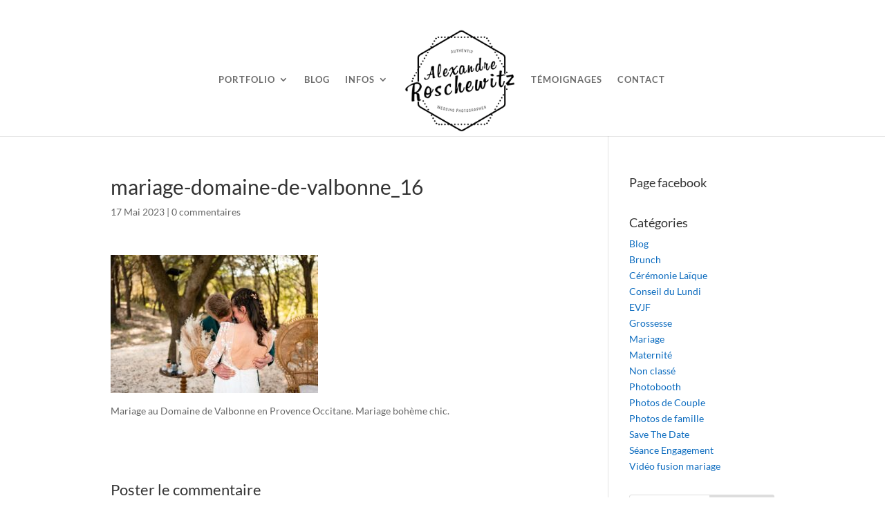

--- FILE ---
content_type: text/html; charset=UTF-8
request_url: https://alexandrewedding.com/mariage-domaine-de-valbonne_16/
body_size: 8916
content:
<!DOCTYPE html><html dir="ltr" lang="fr-FR" prefix="og: https://ogp.me/ns#"><head><meta charset="UTF-8" /><meta http-equiv="X-UA-Compatible" content="IE=edge"><link rel="pingback" href="https://alexandrewedding.com/xmlrpc.php" /> <script type="text/javascript">document.documentElement.className = 'js';</script> <link media="all" href="https://alexandrewedding.com/wp-content/cache/autoptimize/css/autoptimize_39cde454ac3abf6938b0ce7c7c46bd53.css" rel="stylesheet"><title>mariage-domaine-de-valbonne_16 | Alexandre Roschewitz - Photographe mariage Bordeaux</title><link rel="preconnect" href="https://fonts.gstatic.com" crossorigin /><meta name="description" content="Mariage au Domaine de Valbonne en Provence Occitane. Mariage bohème chic." /><meta name="robots" content="max-image-preview:large" /><meta name="author" content="apochromatic"/><link rel="canonical" href="https://alexandrewedding.com/mariage-domaine-de-valbonne_16/" /><meta name="generator" content="All in One SEO (AIOSEO) 4.9.0" /><meta property="og:locale" content="fr_FR" /><meta property="og:site_name" content="Alexandre Roschewitz Photographies - Authentic Wedding Photographer" /><meta property="og:type" content="article" /><meta property="og:title" content="mariage-domaine-de-valbonne_16 | Alexandre Roschewitz - Photographe mariage Bordeaux" /><meta property="og:url" content="https://alexandrewedding.com/mariage-domaine-de-valbonne_16/" /><meta property="fb:app_id" content="368284679891443" /><meta property="fb:admins" content="800077862" /><meta property="og:image" content="https://alexandrewedding.com/wp-content/uploads/2017/08/00_photographe-mariage-ardeche-lyas-chateau-liviers-ceremonie-laique.jpg" /><meta property="og:image:secure_url" content="https://alexandrewedding.com/wp-content/uploads/2017/08/00_photographe-mariage-ardeche-lyas-chateau-liviers-ceremonie-laique.jpg" /><meta property="og:image:width" content="2048" /><meta property="og:image:height" content="1365" /><meta property="article:published_time" content="2023-05-17T19:38:04+00:00" /><meta property="article:modified_time" content="2023-05-17T19:55:16+00:00" /><meta property="article:publisher" content="https://www.facebook.com/alexandrewedding" /><meta name="twitter:card" content="summary" /><meta name="twitter:title" content="mariage-domaine-de-valbonne_16 | Alexandre Roschewitz - Photographe mariage Bordeaux" /><meta name="twitter:image" content="https://alexandrewedding.com/wp-content/uploads/2017/08/00_photographe-mariage-ardeche-lyas-chateau-liviers-ceremonie-laique.jpg" /> <script type="application/ld+json" class="aioseo-schema">{"@context":"https:\/\/schema.org","@graph":[{"@type":"BreadcrumbList","@id":"https:\/\/alexandrewedding.com\/mariage-domaine-de-valbonne_16\/#breadcrumblist","itemListElement":[{"@type":"ListItem","@id":"https:\/\/alexandrewedding.com#listItem","position":1,"name":"Accueil","item":"https:\/\/alexandrewedding.com","nextItem":{"@type":"ListItem","@id":"https:\/\/alexandrewedding.com\/mariage-domaine-de-valbonne_16\/#listItem","name":"mariage-domaine-de-valbonne_16"}},{"@type":"ListItem","@id":"https:\/\/alexandrewedding.com\/mariage-domaine-de-valbonne_16\/#listItem","position":2,"name":"mariage-domaine-de-valbonne_16","previousItem":{"@type":"ListItem","@id":"https:\/\/alexandrewedding.com#listItem","name":"Accueil"}}]},{"@type":"ItemPage","@id":"https:\/\/alexandrewedding.com\/mariage-domaine-de-valbonne_16\/#itempage","url":"https:\/\/alexandrewedding.com\/mariage-domaine-de-valbonne_16\/","name":"mariage-domaine-de-valbonne_16 | Alexandre Roschewitz - Photographe mariage Bordeaux","description":"Mariage au Domaine de Valbonne en Provence Occitane. Mariage boh\u00e8me chic.","inLanguage":"fr-FR","isPartOf":{"@id":"https:\/\/alexandrewedding.com\/#website"},"breadcrumb":{"@id":"https:\/\/alexandrewedding.com\/mariage-domaine-de-valbonne_16\/#breadcrumblist"},"author":{"@id":"https:\/\/alexandrewedding.com\/author\/apochromatic\/#author"},"creator":{"@id":"https:\/\/alexandrewedding.com\/author\/apochromatic\/#author"},"datePublished":"2023-05-17T21:38:04+02:00","dateModified":"2023-05-17T21:55:16+02:00"},{"@type":"Person","@id":"https:\/\/alexandrewedding.com\/#person","name":"apochromatic","image":{"@type":"ImageObject","@id":"https:\/\/alexandrewedding.com\/mariage-domaine-de-valbonne_16\/#personImage","url":"https:\/\/secure.gravatar.com\/avatar\/35046272c4834ffd4079f4e8d7ff7255299a4a918c4440ca316ffd614b7ff67e?s=96&r=g","width":96,"height":96,"caption":"apochromatic"}},{"@type":"Person","@id":"https:\/\/alexandrewedding.com\/author\/apochromatic\/#author","url":"https:\/\/alexandrewedding.com\/author\/apochromatic\/","name":"apochromatic","image":{"@type":"ImageObject","@id":"https:\/\/alexandrewedding.com\/mariage-domaine-de-valbonne_16\/#authorImage","url":"https:\/\/secure.gravatar.com\/avatar\/35046272c4834ffd4079f4e8d7ff7255299a4a918c4440ca316ffd614b7ff67e?s=96&r=g","width":96,"height":96,"caption":"apochromatic"}},{"@type":"WebSite","@id":"https:\/\/alexandrewedding.com\/#website","url":"https:\/\/alexandrewedding.com\/","name":"Alexandre Roschewitz - Photographe mariage Bordeaux","description":"Authentic Wedding Photographer - Bordeaux, Gironde, France, Destination Weddings","inLanguage":"fr-FR","publisher":{"@id":"https:\/\/alexandrewedding.com\/#person"}}]}</script>    <script type="text/javascript" id="google_gtagjs-js-consent-mode-data-layer">window.dataLayer = window.dataLayer || [];function gtag(){dataLayer.push(arguments);}
gtag('consent', 'default', {"ad_personalization":"denied","ad_storage":"denied","ad_user_data":"denied","analytics_storage":"denied","functionality_storage":"denied","security_storage":"denied","personalization_storage":"denied","region":["AT","BE","BG","CH","CY","CZ","DE","DK","EE","ES","FI","FR","GB","GR","HR","HU","IE","IS","IT","LI","LT","LU","LV","MT","NL","NO","PL","PT","RO","SE","SI","SK"],"wait_for_update":500});
window._googlesitekitConsentCategoryMap = {"statistics":["analytics_storage"],"marketing":["ad_storage","ad_user_data","ad_personalization"],"functional":["functionality_storage","security_storage"],"preferences":["personalization_storage"]};
window._googlesitekitConsents = {"ad_personalization":"denied","ad_storage":"denied","ad_user_data":"denied","analytics_storage":"denied","functionality_storage":"denied","security_storage":"denied","personalization_storage":"denied","region":["AT","BE","BG","CH","CY","CZ","DE","DK","EE","ES","FI","FR","GB","GR","HR","HU","IE","IS","IT","LI","LT","LU","LV","MT","NL","NO","PL","PT","RO","SE","SI","SK"],"wait_for_update":500};</script>  <script type="text/javascript">let jqueryParams=[],jQuery=function(r){return jqueryParams=[...jqueryParams,r],jQuery},$=function(r){return jqueryParams=[...jqueryParams,r],$};window.jQuery=jQuery,window.$=jQuery;let customHeadScripts=!1;jQuery.fn=jQuery.prototype={},$.fn=jQuery.prototype={},jQuery.noConflict=function(r){if(window.jQuery)return jQuery=window.jQuery,$=window.jQuery,customHeadScripts=!0,jQuery.noConflict},jQuery.ready=function(r){jqueryParams=[...jqueryParams,r]},$.ready=function(r){jqueryParams=[...jqueryParams,r]},jQuery.load=function(r){jqueryParams=[...jqueryParams,r]},$.load=function(r){jqueryParams=[...jqueryParams,r]},jQuery.fn.ready=function(r){jqueryParams=[...jqueryParams,r]},$.fn.ready=function(r){jqueryParams=[...jqueryParams,r]};</script><link rel='dns-prefetch' href='//www.googletagmanager.com' /><link rel="alternate" type="application/rss+xml" title="Alexandre Roschewitz - Photographe mariage Bordeaux &raquo; Flux" href="https://alexandrewedding.com/feed/" /><link rel="alternate" type="application/rss+xml" title="Alexandre Roschewitz - Photographe mariage Bordeaux &raquo; Flux des commentaires" href="https://alexandrewedding.com/comments/feed/" /><link rel="alternate" type="application/rss+xml" title="Alexandre Roschewitz - Photographe mariage Bordeaux &raquo; mariage-domaine-de-valbonne_16 Flux des commentaires" href="https://alexandrewedding.com/feed/?attachment_id=28234" />  <script src="//www.googletagmanager.com/gtag/js?id=G-9B1C0XWNNP"  data-cfasync="false" data-wpfc-render="false" type="text/javascript" async></script> <script data-cfasync="false" data-wpfc-render="false" type="text/javascript">var mi_version = '9.11.1';
				var mi_track_user = true;
				var mi_no_track_reason = '';
								var MonsterInsightsDefaultLocations = {"page_location":"https:\/\/alexandrewedding.com\/mariage-domaine-de-valbonne_16\/"};
								if ( typeof MonsterInsightsPrivacyGuardFilter === 'function' ) {
					var MonsterInsightsLocations = (typeof MonsterInsightsExcludeQuery === 'object') ? MonsterInsightsPrivacyGuardFilter( MonsterInsightsExcludeQuery ) : MonsterInsightsPrivacyGuardFilter( MonsterInsightsDefaultLocations );
				} else {
					var MonsterInsightsLocations = (typeof MonsterInsightsExcludeQuery === 'object') ? MonsterInsightsExcludeQuery : MonsterInsightsDefaultLocations;
				}

								var disableStrs = [
										'ga-disable-G-9B1C0XWNNP',
									];

				/* Function to detect opted out users */
				function __gtagTrackerIsOptedOut() {
					for (var index = 0; index < disableStrs.length; index++) {
						if (document.cookie.indexOf(disableStrs[index] + '=true') > -1) {
							return true;
						}
					}

					return false;
				}

				/* Disable tracking if the opt-out cookie exists. */
				if (__gtagTrackerIsOptedOut()) {
					for (var index = 0; index < disableStrs.length; index++) {
						window[disableStrs[index]] = true;
					}
				}

				/* Opt-out function */
				function __gtagTrackerOptout() {
					for (var index = 0; index < disableStrs.length; index++) {
						document.cookie = disableStrs[index] + '=true; expires=Thu, 31 Dec 2099 23:59:59 UTC; path=/';
						window[disableStrs[index]] = true;
					}
				}

				if ('undefined' === typeof gaOptout) {
					function gaOptout() {
						__gtagTrackerOptout();
					}
				}
								window.dataLayer = window.dataLayer || [];

				window.MonsterInsightsDualTracker = {
					helpers: {},
					trackers: {},
				};
				if (mi_track_user) {
					function __gtagDataLayer() {
						dataLayer.push(arguments);
					}

					function __gtagTracker(type, name, parameters) {
						if (!parameters) {
							parameters = {};
						}

						if (parameters.send_to) {
							__gtagDataLayer.apply(null, arguments);
							return;
						}

						if (type === 'event') {
														parameters.send_to = monsterinsights_frontend.v4_id;
							var hookName = name;
							if (typeof parameters['event_category'] !== 'undefined') {
								hookName = parameters['event_category'] + ':' + name;
							}

							if (typeof MonsterInsightsDualTracker.trackers[hookName] !== 'undefined') {
								MonsterInsightsDualTracker.trackers[hookName](parameters);
							} else {
								__gtagDataLayer('event', name, parameters);
							}
							
						} else {
							__gtagDataLayer.apply(null, arguments);
						}
					}

					__gtagTracker('js', new Date());
					__gtagTracker('set', {
						'developer_id.dZGIzZG': true,
											});
					if ( MonsterInsightsLocations.page_location ) {
						__gtagTracker('set', MonsterInsightsLocations);
					}
										__gtagTracker('config', 'G-9B1C0XWNNP', {"forceSSL":"true"} );
										window.gtag = __gtagTracker;										(function () {
						/* https://developers.google.com/analytics/devguides/collection/analyticsjs/ */
						/* ga and __gaTracker compatibility shim. */
						var noopfn = function () {
							return null;
						};
						var newtracker = function () {
							return new Tracker();
						};
						var Tracker = function () {
							return null;
						};
						var p = Tracker.prototype;
						p.get = noopfn;
						p.set = noopfn;
						p.send = function () {
							var args = Array.prototype.slice.call(arguments);
							args.unshift('send');
							__gaTracker.apply(null, args);
						};
						var __gaTracker = function () {
							var len = arguments.length;
							if (len === 0) {
								return;
							}
							var f = arguments[len - 1];
							if (typeof f !== 'object' || f === null || typeof f.hitCallback !== 'function') {
								if ('send' === arguments[0]) {
									var hitConverted, hitObject = false, action;
									if ('event' === arguments[1]) {
										if ('undefined' !== typeof arguments[3]) {
											hitObject = {
												'eventAction': arguments[3],
												'eventCategory': arguments[2],
												'eventLabel': arguments[4],
												'value': arguments[5] ? arguments[5] : 1,
											}
										}
									}
									if ('pageview' === arguments[1]) {
										if ('undefined' !== typeof arguments[2]) {
											hitObject = {
												'eventAction': 'page_view',
												'page_path': arguments[2],
											}
										}
									}
									if (typeof arguments[2] === 'object') {
										hitObject = arguments[2];
									}
									if (typeof arguments[5] === 'object') {
										Object.assign(hitObject, arguments[5]);
									}
									if ('undefined' !== typeof arguments[1].hitType) {
										hitObject = arguments[1];
										if ('pageview' === hitObject.hitType) {
											hitObject.eventAction = 'page_view';
										}
									}
									if (hitObject) {
										action = 'timing' === arguments[1].hitType ? 'timing_complete' : hitObject.eventAction;
										hitConverted = mapArgs(hitObject);
										__gtagTracker('event', action, hitConverted);
									}
								}
								return;
							}

							function mapArgs(args) {
								var arg, hit = {};
								var gaMap = {
									'eventCategory': 'event_category',
									'eventAction': 'event_action',
									'eventLabel': 'event_label',
									'eventValue': 'event_value',
									'nonInteraction': 'non_interaction',
									'timingCategory': 'event_category',
									'timingVar': 'name',
									'timingValue': 'value',
									'timingLabel': 'event_label',
									'page': 'page_path',
									'location': 'page_location',
									'title': 'page_title',
									'referrer' : 'page_referrer',
								};
								for (arg in args) {
																		if (!(!args.hasOwnProperty(arg) || !gaMap.hasOwnProperty(arg))) {
										hit[gaMap[arg]] = args[arg];
									} else {
										hit[arg] = args[arg];
									}
								}
								return hit;
							}

							try {
								f.hitCallback();
							} catch (ex) {
							}
						};
						__gaTracker.create = newtracker;
						__gaTracker.getByName = newtracker;
						__gaTracker.getAll = function () {
							return [];
						};
						__gaTracker.remove = noopfn;
						__gaTracker.loaded = true;
						window['__gaTracker'] = __gaTracker;
					})();
									} else {
										console.log("");
					(function () {
						function __gtagTracker() {
							return null;
						}

						window['__gtagTracker'] = __gtagTracker;
						window['gtag'] = __gtagTracker;
					})();
									}</script> <meta content="Divi v.4.27.4" name="generator"/> <script data-cfasync="false" data-wpfc-render="false" type="text/javascript" id='monsterinsights-frontend-script-js-extra'>var monsterinsights_frontend = {"js_events_tracking":"true","download_extensions":"doc,pdf,ppt,zip,xls,docx,pptx,xlsx","inbound_paths":"[]","home_url":"https:\/\/alexandrewedding.com","hash_tracking":"false","v4_id":"G-9B1C0XWNNP"};</script> <link rel="https://api.w.org/" href="https://alexandrewedding.com/wp-json/" /><link rel="alternate" title="JSON" type="application/json" href="https://alexandrewedding.com/wp-json/wp/v2/media/28234" /><link rel="EditURI" type="application/rsd+xml" title="RSD" href="https://alexandrewedding.com/xmlrpc.php?rsd" /><meta name="generator" content="WordPress 6.8.3" /><link rel='shortlink' href='https://alexandrewedding.com/?p=28234' /><link rel="alternate" title="oEmbed (JSON)" type="application/json+oembed" href="https://alexandrewedding.com/wp-json/oembed/1.0/embed?url=https%3A%2F%2Falexandrewedding.com%2Fmariage-domaine-de-valbonne_16%2F" /><link rel="alternate" title="oEmbed (XML)" type="text/xml+oembed" href="https://alexandrewedding.com/wp-json/oembed/1.0/embed?url=https%3A%2F%2Falexandrewedding.com%2Fmariage-domaine-de-valbonne_16%2F&#038;format=xml" /><meta name="generator" content="Site Kit by Google 1.170.0" /><meta name="viewport" content="width=device-width, initial-scale=1.0, maximum-scale=1.0, user-scalable=0" /> <script async src="https://www.googletagmanager.com/gtag/js?id=G-NE3JKG58P9"></script> <script>window.dataLayer = window.dataLayer || [];
  function gtag(){dataLayer.push(arguments);}
  gtag('js', new Date());

  gtag('config', 'G-NE3JKG58P9');</script></head><body class="attachment wp-singular attachment-template-default single single-attachment postid-28234 attachmentid-28234 attachment-jpeg wp-theme-Divi et_pb_button_helper_class et_fullwidth_nav et_non_fixed_nav et_show_nav et_primary_nav_dropdown_animation_fade et_secondary_nav_dropdown_animation_fade et_header_style_split et_pb_footer_columns4 et_pb_gutter osx et_pb_gutters1 et_right_sidebar et_divi_theme et-db"><div id="page-container"><header id="main-header" data-height-onload="150"><div class="container clearfix et_menu_container"><div class="logo_container"> <span class="logo_helper"></span> <a href="https://alexandrewedding.com/"> <noscript><img src="https://alexandrewedding.com/wp-content/uploads/2018/09/Logo_ARP_200px.png" width="200" height="184" alt="Alexandre Roschewitz - Photographe mariage Bordeaux" data-height-percentage="98" /></noscript><img class="lazyload" src='data:image/svg+xml,%3Csvg%20xmlns=%22http://www.w3.org/2000/svg%22%20viewBox=%220%200%20200%20184%22%3E%3C/svg%3E' data-src="https://alexandrewedding.com/wp-content/uploads/2018/09/Logo_ARP_200px.png" width="200" height="184" alt="Alexandre Roschewitz - Photographe mariage Bordeaux" id="logo" data-height-percentage="98" /> </a></div><div id="et-top-navigation" data-height="150" data-fixed-height="40"><nav id="top-menu-nav"><ul id="top-menu" class="nav et_disable_top_tier"><li id="menu-item-7900" class="menu-item menu-item-type-post_type menu-item-object-page menu-item-has-children menu-item-7900"><a href="https://alexandrewedding.com/portfolio/">Portfolio</a><ul class="sub-menu"><li id="menu-item-9618" class="menu-item menu-item-type-post_type menu-item-object-project menu-item-9618"><a href="https://alexandrewedding.com/project/portfolio-mariage/">Portfolio Mariage</a></li><li id="menu-item-9617" class="menu-item menu-item-type-post_type menu-item-object-project menu-item-9617"><a href="https://alexandrewedding.com/project/portfolio-seances/">Portfolio Seances</a></li><li id="menu-item-26413" class="menu-item menu-item-type-post_type menu-item-object-project menu-item-26413"><a href="https://alexandrewedding.com/project/portfolio-famille/">Portfolio Famille</a></li><li id="menu-item-9664" class="menu-item menu-item-type-post_type menu-item-object-project menu-item-9664"><a href="https://alexandrewedding.com/project/portfolio-evjf/">Portfolio EVJF</a></li></ul></li><li id="menu-item-4444" class="menu-item menu-item-type-post_type menu-item-object-page menu-item-4444"><a href="https://alexandrewedding.com/blog/">Blog</a></li><li id="menu-item-129" class="menu-item menu-item-type-post_type menu-item-object-page menu-item-has-children menu-item-129"><a href="https://alexandrewedding.com/a-propos/">Infos</a><ul class="sub-menu"><li id="menu-item-8156" class="menu-item menu-item-type-post_type menu-item-object-page menu-item-8156"><a href="https://alexandrewedding.com/votre-histoire-de-a-a-z/">Votre Histoire et Moi</a></li><li id="menu-item-8039" class="menu-item menu-item-type-post_type menu-item-object-page menu-item-8039"><a href="https://alexandrewedding.com/photobooth-mariage/">Photobooth</a></li><li id="menu-item-8231" class="menu-item menu-item-type-post_type menu-item-object-page menu-item-8231"><a href="https://alexandrewedding.com/livres-de-mariage/">Livres de mariage</a></li><li id="menu-item-4447" class="menu-item menu-item-type-post_type menu-item-object-page menu-item-4447"><a href="https://alexandrewedding.com/questions-frequentes/">FAQ</a></li><li id="menu-item-4762" class="menu-item menu-item-type-post_type menu-item-object-page menu-item-4762"><a href="https://alexandrewedding.com/informations-legales/">Informations légales</a></li></ul></li><li id="menu-item-8097" class="menu-item menu-item-type-post_type menu-item-object-page menu-item-8097"><a href="https://alexandrewedding.com/temoignages/">Témoignages</a></li><li id="menu-item-47" class="menu-item menu-item-type-post_type menu-item-object-page menu-item-47"><a href="https://alexandrewedding.com/contact/">Contact</a></li></ul></nav><div id="et_mobile_nav_menu"><div class="mobile_nav closed"> <span class="select_page">Sélectionner une page</span> <span class="mobile_menu_bar mobile_menu_bar_toggle"></span></div></div></div></div></header><div id="et-main-area"><div id="main-content"><div class="container"><div id="content-area" class="clearfix"><div id="left-area"><article id="post-28234" class="et_pb_post post-28234 attachment type-attachment status-inherit hentry"><div class="et_post_meta_wrapper"><h1 class="entry-title">mariage-domaine-de-valbonne_16</h1><p class="post-meta"><span class="published">17 Mai 2023</span> | <span class="comments-number"><a href="https://alexandrewedding.com/mariage-domaine-de-valbonne_16/#respond">0 commentaires</a></span></p></div><div class="entry-content"><p class="attachment"><a href='https://alexandrewedding.com/wp-content/uploads/2023/05/mariage-domaine-de-valbonne_16.jpg'><img fetchpriority="high" decoding="async" width="300" height="200" src="https://alexandrewedding.com/wp-content/uploads/2023/05/mariage-domaine-de-valbonne_16-300x200.jpg" class="attachment-medium size-medium" alt="Mariage au Domaine de Valbonne en Provence Occitane. Mariage bohème chic." /></a></p><p>Mariage au Domaine de Valbonne en Provence Occitane. Mariage bohème chic.</p></div><div class="et_post_meta_wrapper"><section id="comment-wrap"><div id="comment-section" class="nocomments"></div><div id="respond" class="comment-respond"><h3 id="reply-title" class="comment-reply-title"><span>Poster le commentaire</span> <small><a rel="nofollow" id="cancel-comment-reply-link" href="/mariage-domaine-de-valbonne_16/#respond" style="display:none;">Annuler la réponse</a></small></h3><form action="https://alexandrewedding.com/wp-comments-post.php" method="post" id="commentform" class="comment-form"><p class="comment-notes"><span id="email-notes">Votre adresse e-mail ne sera pas publiée.</span> <span class="required-field-message">Les champs obligatoires sont indiqués avec <span class="required">*</span></span></p><p class="comment-form-comment"><label for="comment">Commentaire <span class="required">*</span></label><textarea id="comment" name="comment" cols="45" rows="8" maxlength="65525" required="required"></textarea></p><p class="comment-form-author"><label for="author">Nom <span class="required">*</span></label> <input id="author" name="author" type="text" value="" size="30" maxlength="245" autocomplete="name" required="required" /></p><p class="comment-form-email"><label for="email">E-mail <span class="required">*</span></label> <input id="email" name="email" type="text" value="" size="30" maxlength="100" aria-describedby="email-notes" autocomplete="email" required="required" /></p><p class="comment-form-url"><label for="url">Site web</label> <input id="url" name="url" type="text" value="" size="30" maxlength="200" autocomplete="url" /></p><p class="form-submit"><input name="submit" type="submit" id="submit" class="submit et_pb_button" value="Poster le commentaire" /> <input type='hidden' name='comment_post_ID' value='28234' id='comment_post_ID' /> <input type='hidden' name='comment_parent' id='comment_parent' value='0' /></p><p style="display: none;"><input type="hidden" id="akismet_comment_nonce" name="akismet_comment_nonce" value="4343b218fe" /></p><p style="display: none !important;" class="akismet-fields-container" data-prefix="ak_"><label>&#916;<textarea name="ak_hp_textarea" cols="45" rows="8" maxlength="100"></textarea></label><input type="hidden" id="ak_js_1" name="ak_js" value="155"/><script>document.getElementById( "ak_js_1" ).setAttribute( "value", ( new Date() ).getTime() );</script></p></form></div><p class="akismet_comment_form_privacy_notice">Ce site utilise Akismet pour réduire les indésirables. <a href="https://akismet.com/privacy/" target="_blank" rel="nofollow noopener">En savoir plus sur la façon dont les données de vos commentaires sont traitées</a>.</p></section></div></article></div><div id="sidebar"><div id="text-2" class="et_pb_widget widget_text"><h4 class="widgettitle">Page facebook</h4><div class="textwidget"><div class="fb-like-box" data-href="http://www.facebook.com/Alexandre.R.Photographies" data-width="295" data-height="295" data-show-faces="true" data-stream="false" data-header="false"></div></div></div><div id="categories-2" class="et_pb_widget widget_categories"><h4 class="widgettitle">Catégories</h4><ul><li class="cat-item cat-item-4"><a href="https://alexandrewedding.com/category/blog/">Blog</a></li><li class="cat-item cat-item-474"><a href="https://alexandrewedding.com/category/mariage-2/brunch/">Brunch</a></li><li class="cat-item cat-item-362"><a href="https://alexandrewedding.com/category/ceremonie-laique/">Cérémonie Laïque</a></li><li class="cat-item cat-item-110"><a href="https://alexandrewedding.com/category/conseil-du-lundi/">Conseil du Lundi</a></li><li class="cat-item cat-item-17"><a href="https://alexandrewedding.com/category/evjf/">EVJF</a></li><li class="cat-item cat-item-170"><a href="https://alexandrewedding.com/category/grossesse-2/">Grossesse</a></li><li class="cat-item cat-item-103"><a href="https://alexandrewedding.com/category/mariage-2/">Mariage</a></li><li class="cat-item cat-item-140"><a href="https://alexandrewedding.com/category/maternite/">Maternité</a></li><li class="cat-item cat-item-1"><a href="https://alexandrewedding.com/category/non-classe/">Non classé</a></li><li class="cat-item cat-item-91"><a href="https://alexandrewedding.com/category/photobooth-2/">Photobooth</a></li><li class="cat-item cat-item-101"><a href="https://alexandrewedding.com/category/photos-de-couple-2/">Photos de Couple</a></li><li class="cat-item cat-item-100"><a href="https://alexandrewedding.com/category/photos-de-famille/">Photos de famille</a></li><li class="cat-item cat-item-105"><a href="https://alexandrewedding.com/category/save-the-date/">Save The Date</a></li><li class="cat-item cat-item-342"><a href="https://alexandrewedding.com/category/blog/seance-engagement/">Séance Engagement</a></li><li class="cat-item cat-item-92"><a href="https://alexandrewedding.com/category/video-fusion-mariage/">Vidéo fusion mariage</a></li></ul></div><div id="search-2" class="et_pb_widget widget_search"><form role="search" method="get" id="searchform" class="searchform" action="https://alexandrewedding.com/"><div> <label class="screen-reader-text" for="s">Rechercher :</label> <input type="text" value="" name="s" id="s" /> <input type="submit" id="searchsubmit" value="Rechercher" /></div></form></div></div></div></div></div> <span class="et_pb_scroll_top et-pb-icon"></span><footer id="main-footer"><div class="container"><div id="footer-widgets" class="clearfix"><div class="footer-widget"><div id="text-3" class="fwidget et_pb_widget widget_text"><h4 class="title">Page facebook</h4><div class="textwidget"><div class="fb-like-box" data-href="http://www.facebook.com/Alexandre.R.Photographies" data-width="295" data-height="295" data-show-faces="true" data-stream="false" data-header="false"></div></div></div><div id="recent-posts-2" class="fwidget et_pb_widget widget_recent_entries"><h4 class="title">Séances photos Gironde</h4><ul><li> <a href="https://alexandrewedding.com/mariage-au-chateau-pontet-deyrans/">Mariage au Château Pontet d&rsquo;Eyrans</a></li><li> <a href="https://alexandrewedding.com/mariage-au-prieure-notre-dame-de-conil/">Mariage au Prieuré Notre-Dame de Conil</a></li><li> <a href="https://alexandrewedding.com/mariage-franco-argentin-au-chateau-de-bonnemare/">Mariage franco-argentin au Château de Bonnemare</a></li><li> <a href="https://alexandrewedding.com/mariage-au-domaine-de-gaia/">Mariage au Domaine de Gaïa</a></li><li> <a href="https://alexandrewedding.com/mariage-au-chateau-de-garde/">Mariage au Château de Garde</a></li></ul></div><div id="text-4" class="fwidget et_pb_widget widget_text"><h4 class="title">Photographe de mariage Bordeaux</h4><div class="textwidget">Alexandre Roschewitz Photographies propose des reportages mariage à Bordeaux, Arcachon, le Cap Ferret, mais aussi en Gironde et en France. Alexandre Roschewitz propose pour votre mariage dans la région de Bordeaux des livres photos haut de gamme, un photobooth ou encore une séance engagement. Alexandre, votre photographe, propose pour votre mariage autour du bassin d'Arcachon la vidéo fusion de votre mariage, ou encore de créer un save the date.
Sans oublier les séances photo de couple ou de famille !</div></div></div><div class="footer-widget"></div><div class="footer-widget"></div><div class="footer-widget"></div></div></div><div id="footer-bottom"><div class="container clearfix"><ul class="et-social-icons"><li class="et-social-icon et-social-facebook"> <a href="https://www.facebook.com/alexandrewedding" class="icon"> <span>Facebook</span> </a></li><li class="et-social-icon et-social-rss"> <a href="https://alexandrewedding.com/feed/" class="icon"> <span>RSS</span> </a></li></ul><div id="footer-info">© Alexandre Roschewitz Photographies</div></div></div></footer></div></div> <script type="speculationrules">{"prefetch":[{"source":"document","where":{"and":[{"href_matches":"\/*"},{"not":{"href_matches":["\/wp-*.php","\/wp-admin\/*","\/wp-content\/uploads\/*","\/wp-content\/*","\/wp-content\/plugins\/*","\/wp-content\/themes\/Divi\/*","\/*\\?(.+)"]}},{"not":{"selector_matches":"a[rel~=\"nofollow\"]"}},{"not":{"selector_matches":".no-prefetch, .no-prefetch a"}}]},"eagerness":"conservative"}]}</script> <noscript><style>.lazyload{display:none;}</style></noscript><script data-noptimize="1">window.lazySizesConfig=window.lazySizesConfig||{};window.lazySizesConfig.loadMode=1;</script><script async data-noptimize="1" src='https://alexandrewedding.com/wp-content/plugins/autoptimize/classes/external/js/lazysizes.min.js?ao_version=3.1.13'></script><meta name="msvalidate.01" content="F2268856A385B48DA10C3CD89DF85941"><script type="module"  src="https://alexandrewedding.com/wp-content/plugins/all-in-one-seo-pack/dist/Lite/assets/table-of-contents.95d0dfce.js?ver=4.9.0" id="aioseo/js/src/vue/standalone/blocks/table-of-contents/frontend.js-js"></script> <script type="text/javascript" src="https://alexandrewedding.com/wp-includes/js/jquery/jquery.min.js?ver=3.7.1" id="jquery-core-js"></script> <script type="text/javascript" id="jquery-js-after">jqueryParams.length&&$.each(jqueryParams,function(e,r){if("function"==typeof r){var n=String(r);n.replace("$","jQuery");var a=new Function("return "+n)();$(document).ready(a)}});</script> <script type="text/javascript" id="divi-custom-script-js-extra">var DIVI = {"item_count":"%d Item","items_count":"%d Items"};
var et_builder_utils_params = {"condition":{"diviTheme":true,"extraTheme":false},"scrollLocations":["app","top"],"builderScrollLocations":{"desktop":"app","tablet":"app","phone":"app"},"onloadScrollLocation":"app","builderType":"fe"};
var et_frontend_scripts = {"builderCssContainerPrefix":"#et-boc","builderCssLayoutPrefix":"#et-boc .et-l"};
var et_pb_custom = {"ajaxurl":"https:\/\/alexandrewedding.com\/wp-admin\/admin-ajax.php","images_uri":"https:\/\/alexandrewedding.com\/wp-content\/themes\/Divi\/images","builder_images_uri":"https:\/\/alexandrewedding.com\/wp-content\/themes\/Divi\/includes\/builder\/images","et_frontend_nonce":"595359e5f9","subscription_failed":"Veuillez v\u00e9rifier les champs ci-dessous pour vous assurer que vous avez entr\u00e9 les informations correctes.","et_ab_log_nonce":"a75ce66745","fill_message":"S'il vous pla\u00eet, remplissez les champs suivants:","contact_error_message":"Veuillez corriger les erreurs suivantes :","invalid":"E-mail non valide","captcha":"Captcha","prev":"Pr\u00e9c\u00e9dent","previous":"Pr\u00e9c\u00e9dente","next":"Prochaine","wrong_captcha":"Vous avez entr\u00e9 le mauvais num\u00e9ro dans le captcha.","wrong_checkbox":"Case \u00e0 cocher","ignore_waypoints":"no","is_divi_theme_used":"1","widget_search_selector":".widget_search","ab_tests":[],"is_ab_testing_active":"","page_id":"28234","unique_test_id":"","ab_bounce_rate":"5","is_cache_plugin_active":"yes","is_shortcode_tracking":"","tinymce_uri":"https:\/\/alexandrewedding.com\/wp-content\/themes\/Divi\/includes\/builder\/frontend-builder\/assets\/vendors","accent_color":"#0b6bbf","waypoints_options":[]};
var et_pb_box_shadow_elements = [];</script> <script type="text/javascript" id="et-builder-cpt-modules-wrapper-js-extra">var et_modules_wrapper = {"builderCssContainerPrefix":"#et-boc","builderCssLayoutPrefix":"#et-boc .et-l"};</script> <script defer src="https://alexandrewedding.com/wp-content/cache/autoptimize/js/autoptimize_c251323504500e95a19e86966a3bab8d.js"></script></body></html>